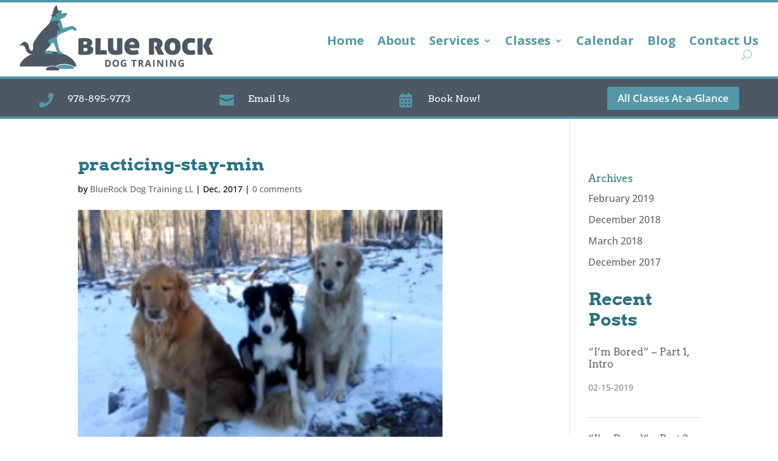

--- FILE ---
content_type: text/css
request_url: https://www.bluerockdogtraining.com/wp-content/et-cache/954/et-core-unified-cpt-tb-1662-tb-1763-deferred-954.min.css?ver=1768728420
body_size: -131
content:
.et_pb_section_1_tb_footer.et_pb_section{padding-top:7px;padding-bottom:5px;background-color:#4c5864!important}.et_pb_row_1_tb_footer.et_pb_row{padding-top:10px!important;padding-bottom:7px!important;padding-top:10px;padding-bottom:7px}.et_pb_text_2_tb_footer.et_pb_text{color:#799EAE!important}.et_pb_text_2_tb_footer{font-weight:600}